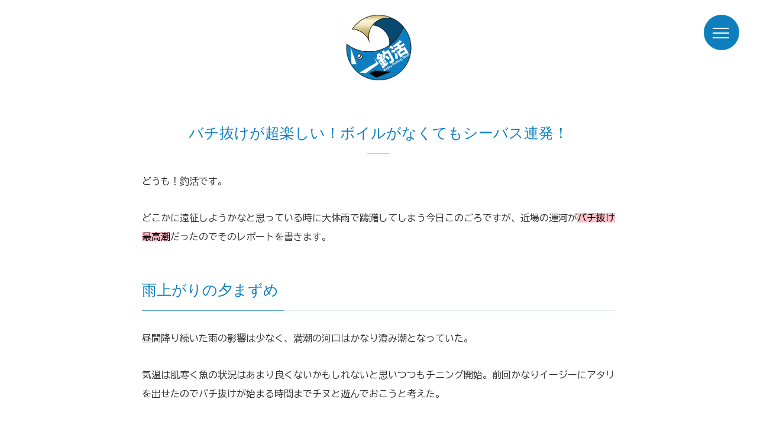

--- FILE ---
content_type: text/html; charset=UTF-8
request_url: https://tsurikatsu.com/9855/
body_size: 15082
content:
<!DOCTYPE html>
<html lang="ja">
<head>
<meta charset="utf-8">
<meta name="viewport" content="width=device-width,initial-scale=1.0,minimum-scale=1.0">
<meta http-equiv="X-UA-Compatible" content="IE=Edge,chrome=1">
<meta name="viewport" content="width=device-width,initial-scale=1.0">
<meta name="format-detection" content="telephone=no,email=no">
<title>バチ抜けが超楽しい！ボイルがなくてもシーバス連発！ - ルアーフィッシングの「釣活」ルアーフィッシングの「釣活」</title>
<link rel="preconnect" href="https://fonts.googleapis.com">
<link rel="preconnect" href="https://fonts.gstatic.com" crossorigin>
<link href="https://fonts.googleapis.com/css2?family=BIZ+UDGothic:wght@400;700&display=swap" rel="stylesheet"> 
<link rel="stylesheet" href="https://tsurikatsu.com/wp-content/themes/vst/assets/css/style.css">
<link rel="stylesheet" href="https://tsurikatsu.com/wp-content/themes/vst/style.css">
<script>
	(function (i, s, o, g, r, a, m) {
		i['GoogleAnalyticsObject'] = r;
		i[r] = i[r] || function () {
				(i[r].q = i[r].q || []).push(arguments)
			}, i[r].l = 1 * new Date();
		a = s.createElement(o),
			m = s.getElementsByTagName(o)[0];
		a.async = 1;
		a.src = g;
		m.parentNode.insertBefore(a, m)
	})(window, document, 'script', '//www.google-analytics.com/analytics.js', 'ga');

	ga('create', 'UA-43670762-1', 'auto');
	ga('send', 'pageview');

</script>
<meta name='robots' content='index, follow, max-image-preview:large, max-snippet:-1, max-video-preview:-1' />

	<!-- This site is optimized with the Yoast SEO plugin v26.6 - https://yoast.com/wordpress/plugins/seo/ -->
	<link rel="canonical" href="https://tsurikatsu.com/9855/" />
	<meta property="og:locale" content="ja_JP" />
	<meta property="og:type" content="article" />
	<meta property="og:title" content="バチ抜けが超楽しい！ボイルがなくてもシーバス連発！ - ルアーフィッシングの「釣活」" />
	<meta property="og:description" content="どうも！釣活です。 どこかに遠征しようかなと思っている時に大体雨で躊躇してしまう今日このごろですが、近場の運河がバチ抜け最高潮だったのでそのレポートを書きます。 雨上がりの夕まずめ 昼間降り続いた雨の影響は少なく、満潮の [&hellip;]" />
	<meta property="og:url" content="https://tsurikatsu.com/9855/" />
	<meta property="og:site_name" content="ルアーフィッシングの「釣活」" />
	<meta property="article:publisher" content="https://www.facebook.com/tsurikatsu/" />
	<meta property="article:published_time" content="2018-05-31T01:47:22+00:00" />
	<meta property="og:image" content="https://tsurikatsu.com/wp-content/uploads/IMG_9180.jpg" />
	<meta property="og:image:width" content="1080" />
	<meta property="og:image:height" content="1080" />
	<meta property="og:image:type" content="image/jpeg" />
	<meta name="author" content="釣活" />
	<meta name="twitter:card" content="summary_large_image" />
	<meta name="twitter:creator" content="@shakapan" />
	<meta name="twitter:site" content="@shakapan" />
	<meta name="twitter:label1" content="執筆者" />
	<meta name="twitter:data1" content="釣活" />
	<script type="application/ld+json" class="yoast-schema-graph">{"@context":"https://schema.org","@graph":[{"@type":"Article","@id":"https://tsurikatsu.com/9855/#article","isPartOf":{"@id":"https://tsurikatsu.com/9855/"},"author":{"name":"釣活","@id":"https://tsurikatsu.com/#/schema/person/edd54ea782e60cfbf0b0cf6b845c4fdf"},"headline":"バチ抜けが超楽しい！ボイルがなくてもシーバス連発！","datePublished":"2018-05-31T01:47:22+00:00","mainEntityOfPage":{"@id":"https://tsurikatsu.com/9855/"},"wordCount":4,"commentCount":0,"publisher":{"@id":"https://tsurikatsu.com/#organization"},"image":{"@id":"https://tsurikatsu.com/9855/#primaryimage"},"thumbnailUrl":"https://tsurikatsu.com/wp-content/uploads/IMG_9180.jpg","articleSection":["シーバス","釣行記"],"inLanguage":"ja","potentialAction":[{"@type":"CommentAction","name":"Comment","target":["https://tsurikatsu.com/9855/#respond"]}]},{"@type":"WebPage","@id":"https://tsurikatsu.com/9855/","url":"https://tsurikatsu.com/9855/","name":"バチ抜けが超楽しい！ボイルがなくてもシーバス連発！ - ルアーフィッシングの「釣活」","isPartOf":{"@id":"https://tsurikatsu.com/#website"},"primaryImageOfPage":{"@id":"https://tsurikatsu.com/9855/#primaryimage"},"image":{"@id":"https://tsurikatsu.com/9855/#primaryimage"},"thumbnailUrl":"https://tsurikatsu.com/wp-content/uploads/IMG_9180.jpg","datePublished":"2018-05-31T01:47:22+00:00","breadcrumb":{"@id":"https://tsurikatsu.com/9855/#breadcrumb"},"inLanguage":"ja","potentialAction":[{"@type":"ReadAction","target":["https://tsurikatsu.com/9855/"]}]},{"@type":"ImageObject","inLanguage":"ja","@id":"https://tsurikatsu.com/9855/#primaryimage","url":"https://tsurikatsu.com/wp-content/uploads/IMG_9180.jpg","contentUrl":"https://tsurikatsu.com/wp-content/uploads/IMG_9180.jpg","width":1080,"height":1080},{"@type":"BreadcrumbList","@id":"https://tsurikatsu.com/9855/#breadcrumb","itemListElement":[{"@type":"ListItem","position":1,"name":"ホーム","item":"https://tsurikatsu.com/"},{"@type":"ListItem","position":2,"name":"バチ抜けが超楽しい！ボイルがなくてもシーバス連発！"}]},{"@type":"WebSite","@id":"https://tsurikatsu.com/#website","url":"https://tsurikatsu.com/","name":"ルアーフィッシングの「釣活」","description":"元釣具屋店員である管理人があらゆる魚をターゲットとするルアーフィッシング総合サイトです。","publisher":{"@id":"https://tsurikatsu.com/#organization"},"potentialAction":[{"@type":"SearchAction","target":{"@type":"EntryPoint","urlTemplate":"https://tsurikatsu.com/?s={search_term_string}"},"query-input":{"@type":"PropertyValueSpecification","valueRequired":true,"valueName":"search_term_string"}}],"inLanguage":"ja"},{"@type":"Organization","@id":"https://tsurikatsu.com/#organization","name":"ルアーフィッシングの「釣活」","url":"https://tsurikatsu.com/","logo":{"@type":"ImageObject","inLanguage":"ja","@id":"https://tsurikatsu.com/#/schema/logo/image/","url":"https://tsurikatsu.com/wp-content/uploads/header_logo_01.png","contentUrl":"https://tsurikatsu.com/wp-content/uploads/header_logo_01.png","width":293,"height":295,"caption":"ルアーフィッシングの「釣活」"},"image":{"@id":"https://tsurikatsu.com/#/schema/logo/image/"},"sameAs":["https://www.facebook.com/tsurikatsu/","https://x.com/shakapan"]},{"@type":"Person","@id":"https://tsurikatsu.com/#/schema/person/edd54ea782e60cfbf0b0cf6b845c4fdf","name":"釣活","image":{"@type":"ImageObject","inLanguage":"ja","@id":"https://tsurikatsu.com/#/schema/person/image/","url":"https://secure.gravatar.com/avatar/46028b3ebdd87de3ff14b1cc9c0b412f978ca64620bce9be7a2fe211ab36d428?s=96&d=mm&r=g","contentUrl":"https://secure.gravatar.com/avatar/46028b3ebdd87de3ff14b1cc9c0b412f978ca64620bce9be7a2fe211ab36d428?s=96&d=mm&r=g","caption":"釣活"},"sameAs":["https://24creation.com/"],"url":"https://tsurikatsu.com/author/jackson555/"}]}</script>
	<!-- / Yoast SEO plugin. -->


<link rel="alternate" title="oEmbed (JSON)" type="application/json+oembed" href="https://tsurikatsu.com/wp-json/oembed/1.0/embed?url=https%3A%2F%2Ftsurikatsu.com%2F9855%2F" />
<link rel="alternate" title="oEmbed (XML)" type="text/xml+oembed" href="https://tsurikatsu.com/wp-json/oembed/1.0/embed?url=https%3A%2F%2Ftsurikatsu.com%2F9855%2F&#038;format=xml" />
<style id='wp-img-auto-sizes-contain-inline-css' type='text/css'>
img:is([sizes=auto i],[sizes^="auto," i]){contain-intrinsic-size:3000px 1500px}
/*# sourceURL=wp-img-auto-sizes-contain-inline-css */
</style>
<style id='wp-emoji-styles-inline-css' type='text/css'>

	img.wp-smiley, img.emoji {
		display: inline !important;
		border: none !important;
		box-shadow: none !important;
		height: 1em !important;
		width: 1em !important;
		margin: 0 0.07em !important;
		vertical-align: -0.1em !important;
		background: none !important;
		padding: 0 !important;
	}
/*# sourceURL=wp-emoji-styles-inline-css */
</style>
<style id='wp-block-library-inline-css' type='text/css'>
:root{--wp-block-synced-color:#7a00df;--wp-block-synced-color--rgb:122,0,223;--wp-bound-block-color:var(--wp-block-synced-color);--wp-editor-canvas-background:#ddd;--wp-admin-theme-color:#007cba;--wp-admin-theme-color--rgb:0,124,186;--wp-admin-theme-color-darker-10:#006ba1;--wp-admin-theme-color-darker-10--rgb:0,107,160.5;--wp-admin-theme-color-darker-20:#005a87;--wp-admin-theme-color-darker-20--rgb:0,90,135;--wp-admin-border-width-focus:2px}@media (min-resolution:192dpi){:root{--wp-admin-border-width-focus:1.5px}}.wp-element-button{cursor:pointer}:root .has-very-light-gray-background-color{background-color:#eee}:root .has-very-dark-gray-background-color{background-color:#313131}:root .has-very-light-gray-color{color:#eee}:root .has-very-dark-gray-color{color:#313131}:root .has-vivid-green-cyan-to-vivid-cyan-blue-gradient-background{background:linear-gradient(135deg,#00d084,#0693e3)}:root .has-purple-crush-gradient-background{background:linear-gradient(135deg,#34e2e4,#4721fb 50%,#ab1dfe)}:root .has-hazy-dawn-gradient-background{background:linear-gradient(135deg,#faaca8,#dad0ec)}:root .has-subdued-olive-gradient-background{background:linear-gradient(135deg,#fafae1,#67a671)}:root .has-atomic-cream-gradient-background{background:linear-gradient(135deg,#fdd79a,#004a59)}:root .has-nightshade-gradient-background{background:linear-gradient(135deg,#330968,#31cdcf)}:root .has-midnight-gradient-background{background:linear-gradient(135deg,#020381,#2874fc)}:root{--wp--preset--font-size--normal:16px;--wp--preset--font-size--huge:42px}.has-regular-font-size{font-size:1em}.has-larger-font-size{font-size:2.625em}.has-normal-font-size{font-size:var(--wp--preset--font-size--normal)}.has-huge-font-size{font-size:var(--wp--preset--font-size--huge)}.has-text-align-center{text-align:center}.has-text-align-left{text-align:left}.has-text-align-right{text-align:right}.has-fit-text{white-space:nowrap!important}#end-resizable-editor-section{display:none}.aligncenter{clear:both}.items-justified-left{justify-content:flex-start}.items-justified-center{justify-content:center}.items-justified-right{justify-content:flex-end}.items-justified-space-between{justify-content:space-between}.screen-reader-text{border:0;clip-path:inset(50%);height:1px;margin:-1px;overflow:hidden;padding:0;position:absolute;width:1px;word-wrap:normal!important}.screen-reader-text:focus{background-color:#ddd;clip-path:none;color:#444;display:block;font-size:1em;height:auto;left:5px;line-height:normal;padding:15px 23px 14px;text-decoration:none;top:5px;width:auto;z-index:100000}html :where(.has-border-color){border-style:solid}html :where([style*=border-top-color]){border-top-style:solid}html :where([style*=border-right-color]){border-right-style:solid}html :where([style*=border-bottom-color]){border-bottom-style:solid}html :where([style*=border-left-color]){border-left-style:solid}html :where([style*=border-width]){border-style:solid}html :where([style*=border-top-width]){border-top-style:solid}html :where([style*=border-right-width]){border-right-style:solid}html :where([style*=border-bottom-width]){border-bottom-style:solid}html :where([style*=border-left-width]){border-left-style:solid}html :where(img[class*=wp-image-]){height:auto;max-width:100%}:where(figure){margin:0 0 1em}html :where(.is-position-sticky){--wp-admin--admin-bar--position-offset:var(--wp-admin--admin-bar--height,0px)}@media screen and (max-width:600px){html :where(.is-position-sticky){--wp-admin--admin-bar--position-offset:0px}}

/*# sourceURL=wp-block-library-inline-css */
</style><style id='global-styles-inline-css' type='text/css'>
:root{--wp--preset--aspect-ratio--square: 1;--wp--preset--aspect-ratio--4-3: 4/3;--wp--preset--aspect-ratio--3-4: 3/4;--wp--preset--aspect-ratio--3-2: 3/2;--wp--preset--aspect-ratio--2-3: 2/3;--wp--preset--aspect-ratio--16-9: 16/9;--wp--preset--aspect-ratio--9-16: 9/16;--wp--preset--color--black: #000000;--wp--preset--color--cyan-bluish-gray: #abb8c3;--wp--preset--color--white: #ffffff;--wp--preset--color--pale-pink: #f78da7;--wp--preset--color--vivid-red: #cf2e2e;--wp--preset--color--luminous-vivid-orange: #ff6900;--wp--preset--color--luminous-vivid-amber: #fcb900;--wp--preset--color--light-green-cyan: #7bdcb5;--wp--preset--color--vivid-green-cyan: #00d084;--wp--preset--color--pale-cyan-blue: #8ed1fc;--wp--preset--color--vivid-cyan-blue: #0693e3;--wp--preset--color--vivid-purple: #9b51e0;--wp--preset--gradient--vivid-cyan-blue-to-vivid-purple: linear-gradient(135deg,rgb(6,147,227) 0%,rgb(155,81,224) 100%);--wp--preset--gradient--light-green-cyan-to-vivid-green-cyan: linear-gradient(135deg,rgb(122,220,180) 0%,rgb(0,208,130) 100%);--wp--preset--gradient--luminous-vivid-amber-to-luminous-vivid-orange: linear-gradient(135deg,rgb(252,185,0) 0%,rgb(255,105,0) 100%);--wp--preset--gradient--luminous-vivid-orange-to-vivid-red: linear-gradient(135deg,rgb(255,105,0) 0%,rgb(207,46,46) 100%);--wp--preset--gradient--very-light-gray-to-cyan-bluish-gray: linear-gradient(135deg,rgb(238,238,238) 0%,rgb(169,184,195) 100%);--wp--preset--gradient--cool-to-warm-spectrum: linear-gradient(135deg,rgb(74,234,220) 0%,rgb(151,120,209) 20%,rgb(207,42,186) 40%,rgb(238,44,130) 60%,rgb(251,105,98) 80%,rgb(254,248,76) 100%);--wp--preset--gradient--blush-light-purple: linear-gradient(135deg,rgb(255,206,236) 0%,rgb(152,150,240) 100%);--wp--preset--gradient--blush-bordeaux: linear-gradient(135deg,rgb(254,205,165) 0%,rgb(254,45,45) 50%,rgb(107,0,62) 100%);--wp--preset--gradient--luminous-dusk: linear-gradient(135deg,rgb(255,203,112) 0%,rgb(199,81,192) 50%,rgb(65,88,208) 100%);--wp--preset--gradient--pale-ocean: linear-gradient(135deg,rgb(255,245,203) 0%,rgb(182,227,212) 50%,rgb(51,167,181) 100%);--wp--preset--gradient--electric-grass: linear-gradient(135deg,rgb(202,248,128) 0%,rgb(113,206,126) 100%);--wp--preset--gradient--midnight: linear-gradient(135deg,rgb(2,3,129) 0%,rgb(40,116,252) 100%);--wp--preset--font-size--small: 13px;--wp--preset--font-size--medium: 20px;--wp--preset--font-size--large: 36px;--wp--preset--font-size--x-large: 42px;--wp--preset--spacing--20: 0.44rem;--wp--preset--spacing--30: 0.67rem;--wp--preset--spacing--40: 1rem;--wp--preset--spacing--50: 1.5rem;--wp--preset--spacing--60: 2.25rem;--wp--preset--spacing--70: 3.38rem;--wp--preset--spacing--80: 5.06rem;--wp--preset--shadow--natural: 6px 6px 9px rgba(0, 0, 0, 0.2);--wp--preset--shadow--deep: 12px 12px 50px rgba(0, 0, 0, 0.4);--wp--preset--shadow--sharp: 6px 6px 0px rgba(0, 0, 0, 0.2);--wp--preset--shadow--outlined: 6px 6px 0px -3px rgb(255, 255, 255), 6px 6px rgb(0, 0, 0);--wp--preset--shadow--crisp: 6px 6px 0px rgb(0, 0, 0);}:where(.is-layout-flex){gap: 0.5em;}:where(.is-layout-grid){gap: 0.5em;}body .is-layout-flex{display: flex;}.is-layout-flex{flex-wrap: wrap;align-items: center;}.is-layout-flex > :is(*, div){margin: 0;}body .is-layout-grid{display: grid;}.is-layout-grid > :is(*, div){margin: 0;}:where(.wp-block-columns.is-layout-flex){gap: 2em;}:where(.wp-block-columns.is-layout-grid){gap: 2em;}:where(.wp-block-post-template.is-layout-flex){gap: 1.25em;}:where(.wp-block-post-template.is-layout-grid){gap: 1.25em;}.has-black-color{color: var(--wp--preset--color--black) !important;}.has-cyan-bluish-gray-color{color: var(--wp--preset--color--cyan-bluish-gray) !important;}.has-white-color{color: var(--wp--preset--color--white) !important;}.has-pale-pink-color{color: var(--wp--preset--color--pale-pink) !important;}.has-vivid-red-color{color: var(--wp--preset--color--vivid-red) !important;}.has-luminous-vivid-orange-color{color: var(--wp--preset--color--luminous-vivid-orange) !important;}.has-luminous-vivid-amber-color{color: var(--wp--preset--color--luminous-vivid-amber) !important;}.has-light-green-cyan-color{color: var(--wp--preset--color--light-green-cyan) !important;}.has-vivid-green-cyan-color{color: var(--wp--preset--color--vivid-green-cyan) !important;}.has-pale-cyan-blue-color{color: var(--wp--preset--color--pale-cyan-blue) !important;}.has-vivid-cyan-blue-color{color: var(--wp--preset--color--vivid-cyan-blue) !important;}.has-vivid-purple-color{color: var(--wp--preset--color--vivid-purple) !important;}.has-black-background-color{background-color: var(--wp--preset--color--black) !important;}.has-cyan-bluish-gray-background-color{background-color: var(--wp--preset--color--cyan-bluish-gray) !important;}.has-white-background-color{background-color: var(--wp--preset--color--white) !important;}.has-pale-pink-background-color{background-color: var(--wp--preset--color--pale-pink) !important;}.has-vivid-red-background-color{background-color: var(--wp--preset--color--vivid-red) !important;}.has-luminous-vivid-orange-background-color{background-color: var(--wp--preset--color--luminous-vivid-orange) !important;}.has-luminous-vivid-amber-background-color{background-color: var(--wp--preset--color--luminous-vivid-amber) !important;}.has-light-green-cyan-background-color{background-color: var(--wp--preset--color--light-green-cyan) !important;}.has-vivid-green-cyan-background-color{background-color: var(--wp--preset--color--vivid-green-cyan) !important;}.has-pale-cyan-blue-background-color{background-color: var(--wp--preset--color--pale-cyan-blue) !important;}.has-vivid-cyan-blue-background-color{background-color: var(--wp--preset--color--vivid-cyan-blue) !important;}.has-vivid-purple-background-color{background-color: var(--wp--preset--color--vivid-purple) !important;}.has-black-border-color{border-color: var(--wp--preset--color--black) !important;}.has-cyan-bluish-gray-border-color{border-color: var(--wp--preset--color--cyan-bluish-gray) !important;}.has-white-border-color{border-color: var(--wp--preset--color--white) !important;}.has-pale-pink-border-color{border-color: var(--wp--preset--color--pale-pink) !important;}.has-vivid-red-border-color{border-color: var(--wp--preset--color--vivid-red) !important;}.has-luminous-vivid-orange-border-color{border-color: var(--wp--preset--color--luminous-vivid-orange) !important;}.has-luminous-vivid-amber-border-color{border-color: var(--wp--preset--color--luminous-vivid-amber) !important;}.has-light-green-cyan-border-color{border-color: var(--wp--preset--color--light-green-cyan) !important;}.has-vivid-green-cyan-border-color{border-color: var(--wp--preset--color--vivid-green-cyan) !important;}.has-pale-cyan-blue-border-color{border-color: var(--wp--preset--color--pale-cyan-blue) !important;}.has-vivid-cyan-blue-border-color{border-color: var(--wp--preset--color--vivid-cyan-blue) !important;}.has-vivid-purple-border-color{border-color: var(--wp--preset--color--vivid-purple) !important;}.has-vivid-cyan-blue-to-vivid-purple-gradient-background{background: var(--wp--preset--gradient--vivid-cyan-blue-to-vivid-purple) !important;}.has-light-green-cyan-to-vivid-green-cyan-gradient-background{background: var(--wp--preset--gradient--light-green-cyan-to-vivid-green-cyan) !important;}.has-luminous-vivid-amber-to-luminous-vivid-orange-gradient-background{background: var(--wp--preset--gradient--luminous-vivid-amber-to-luminous-vivid-orange) !important;}.has-luminous-vivid-orange-to-vivid-red-gradient-background{background: var(--wp--preset--gradient--luminous-vivid-orange-to-vivid-red) !important;}.has-very-light-gray-to-cyan-bluish-gray-gradient-background{background: var(--wp--preset--gradient--very-light-gray-to-cyan-bluish-gray) !important;}.has-cool-to-warm-spectrum-gradient-background{background: var(--wp--preset--gradient--cool-to-warm-spectrum) !important;}.has-blush-light-purple-gradient-background{background: var(--wp--preset--gradient--blush-light-purple) !important;}.has-blush-bordeaux-gradient-background{background: var(--wp--preset--gradient--blush-bordeaux) !important;}.has-luminous-dusk-gradient-background{background: var(--wp--preset--gradient--luminous-dusk) !important;}.has-pale-ocean-gradient-background{background: var(--wp--preset--gradient--pale-ocean) !important;}.has-electric-grass-gradient-background{background: var(--wp--preset--gradient--electric-grass) !important;}.has-midnight-gradient-background{background: var(--wp--preset--gradient--midnight) !important;}.has-small-font-size{font-size: var(--wp--preset--font-size--small) !important;}.has-medium-font-size{font-size: var(--wp--preset--font-size--medium) !important;}.has-large-font-size{font-size: var(--wp--preset--font-size--large) !important;}.has-x-large-font-size{font-size: var(--wp--preset--font-size--x-large) !important;}
/*# sourceURL=global-styles-inline-css */
</style>

<style id='classic-theme-styles-inline-css' type='text/css'>
/*! This file is auto-generated */
.wp-block-button__link{color:#fff;background-color:#32373c;border-radius:9999px;box-shadow:none;text-decoration:none;padding:calc(.667em + 2px) calc(1.333em + 2px);font-size:1.125em}.wp-block-file__button{background:#32373c;color:#fff;text-decoration:none}
/*# sourceURL=/wp-includes/css/classic-themes.min.css */
</style>
<link rel='stylesheet' id='pz-linkcard-css-css' href='//tsurikatsu.com/wp-content/uploads/pz-linkcard/style/style.min.css?ver=2.5.8.3' type='text/css' media='all' />
<link rel='stylesheet' id='toc-screen-css' href='https://tsurikatsu.com/wp-content/plugins/table-of-contents-plus/screen.min.css?ver=2411.1' type='text/css' media='all' />
<script type="text/javascript" src="https://tsurikatsu.com/wp-includes/js/jquery/jquery.min.js?ver=3.7.1" id="jquery-core-js"></script>
<script type="text/javascript" src="https://tsurikatsu.com/wp-includes/js/jquery/jquery-migrate.min.js?ver=3.4.1" id="jquery-migrate-js"></script>
<link rel="https://api.w.org/" href="https://tsurikatsu.com/wp-json/" /><link rel="alternate" title="JSON" type="application/json" href="https://tsurikatsu.com/wp-json/wp/v2/posts/9855" /><link rel='shortlink' href='https://tsurikatsu.com/?p=9855' />
</head>

<body id="wrap" class="wp-singular post-template-default single single-post postid-9855 single-format-standard wp-theme-vst">

  <header>
    <div class="header_inner">
    <div class="logo_wrap">
      <a href="https://tsurikatsu.com">
        <img src="https://tsurikatsu.com/wp-content/themes/vst/assets/img/header_logo_01.png" alt="" class="header_log">
      </a>
    </div>
    <nav>
      <i class="close_btn"></i>
      <ul>
<li class="page_item page-item-115 current_page_item"><a href="https://tsurikatsu.com" aria-current="page">トップページ</a></li>
        <li><a href="https://tsurikatsu.com/category/item/">アイテム</a></li><li><a href="https://tsurikatsu.com/category/outdoor/">アウトドア</a></li><li><a href="https://tsurikatsu.com/category/ajing/">アジング</a></li><li><a href="https://tsurikatsu.com/category/event/">イベント</a></li><li><a href="https://tsurikatsu.com/category/impression/">インプレッション</a></li><li><a href="https://tsurikatsu.com/category/eging/">エギング</a></li><li><a href="https://tsurikatsu.com/category/esa_blog/">エサ釣り</a></li><li><a href="https://tsurikatsu.com/category/offshore/">オフショア</a></li><li><a href="https://tsurikatsu.com/category/seabass/">シーバス</a></li><li><a href="https://tsurikatsu.com/category/shoajigi/">ショアジギ</a></li><li><a href="https://tsurikatsu.com/category/shopping/">ショッピング</a></li><li><a href="https://tsurikatsu.com/category/octopus/">タコ</a></li><li><a href="https://tsurikatsu.com/category/tachiuo/">タチウオ</a></li><li><a href="https://tsurikatsu.com/category/kurodai/">チニング</a></li><li><a href="https://tsurikatsu.com/category/namazu/">ナマズ</a></li><li><a href="https://tsurikatsu.com/category/hazekura/">ハゼクラ</a></li><li><a href="https://tsurikatsu.com/category/fish/">フィッシング</a></li><li><a href="https://tsurikatsu.com/category/bass/">ブラックバス</a></li><li><a href="https://tsurikatsu.com/category/media/">メディア</a></li><li><a href="https://tsurikatsu.com/category/mebaring/">メバリング</a></li><li><a href="https://tsurikatsu.com/category/enjoy-life/">ライフ</a></li><li><a href="https://tsurikatsu.com/category/lure/">ルアー</a></li><li><a href="https://tsurikatsu.com/category/media/movie/">動画紹介</a></li><li><a href="https://tsurikatsu.com/category/place/">場所</a></li><li><a href="https://tsurikatsu.com/category/need/">必要知識</a></li><li><a href="https://tsurikatsu.com/category/travel/">旅行</a></li><li><a href="https://tsurikatsu.com/category/other/">未分類</a></li><li><a href="https://tsurikatsu.com/category/trout/">管理釣りトラウト</a></li><li><a href="https://tsurikatsu.com/category/method/">釣り方紹介</a></li><li><a href="https://tsurikatsu.com/category/goods/">釣具</a></li><li><a href="https://tsurikatsu.com/category/diary/">釣行記</a></li><li><a href="https://tsurikatsu.com/category/joke/">面白ネタ</a></li>      </ul>
      <form action="/" id="search_form" autocomplete="off">
        <input id="sbox2" type="search" name="s">
        <button type="submit" id="sbtn2"><img src="https://tsurikatsu.com/wp-content/themes/vst/assets/img/icon_search.png" alt="検索"></button>
      </form>
      <div class="flexblock">
        <div class="menu_link">
          <a href="https://twitter.com/shakapan" target="_blank"><img src="https://tsurikatsu.com/wp-content/themes/vst/assets/img/icon_tw.png" alt="twitter"><br>
          Twitter</a>
        </div>
        <div class="menu_link">
          <a href="https://ssl.form-mailer.jp/fms/2cbce790365268" target="_blank"><img src="https://tsurikatsu.com/wp-content/themes/vst/assets/img/icon_mail.svg" alt="お問い合わせ" class="contact"><br>
          お問い合わせ</a>
        </div>
      </div>
    </nav>
    </div>
  </header>

  <nav id="sm_menu">
    <a href="javascript:void(0);">
      <i class="menu_btn"></i>
    </a>
  </nav>
  <div class="wrapper">

  <div class="sec-column">
    <div class="inner">

      <div class="main-content">
        <main class="entry">
          <h1 class="heading">
            バチ抜けが超楽しい！ボイルがなくてもシーバス連発！          </h1>


                              <p>どうも！釣活です。</p>
<p>どこかに遠征しようかなと思っている時に大体雨で躊躇してしまう今日このごろですが、近場の運河が<span class="rmarker">バチ抜け最高潮</span>だったのでそのレポートを書きます。</p>
<h2>雨上がりの夕まずめ</h2>
<p>昼間降り続いた雨の影響は少なく、満潮の河口はかなり澄み潮となっていた。</p>
<p>気温は肌寒く魚の状況はあまり良くないかもしれないと思いつつもチニング開始。前回かなりイージーにアタリを出せたのでバチ抜けが始まる時間までチヌと遊んでおこうと考えた。</p>
<p>いつもチヌが溜まっているゾーンはノーバイトでどうしたもんかという状況。代わりに<span class="ymarker">水面を覆うのはボラの大群</span>。どれも巨大なボラだった。</p>
<p>場所をこまめに変えて探り続けるとやっとヒット。<br />
<img fetchpriority="high" decoding="async" src="https://tsurikatsu.com/wp-content/uploads/IMG_8854-225x300.jpg" alt="チヌ画像" width="225" height="300" class="aligncenter size-medium wp-image-9857" srcset="https://tsurikatsu.com/wp-content/uploads/IMG_8854-225x300.jpg 225w, https://tsurikatsu.com/wp-content/uploads/IMG_8854-768x1024.jpg 768w, https://tsurikatsu.com/wp-content/uploads/IMG_8854-610x813.jpg 610w, https://tsurikatsu.com/wp-content/uploads/IMG_8854-980x1307.jpg 980w" sizes="(max-width: 225px) 100vw, 225px" /><br />
小さめだが坊主を回避できて一安心。</p>
<p>その後も少し、チニングをしてみたがバイトはなく、段々と暗くなってシーバスっぽいボイルが出始めたのでバチ抜けパターンを試すことにした。</p>
<h2>バチパターンでバイト連発！</h2>
<p>今回は今年<strong>一番イージーなバチパターンの日</strong>だったんじゃないかと思うほどいい日だった。<br />
<img decoding="async" src="https://tsurikatsu.com/wp-content/uploads/IMG_5148-300x214.jpg" alt="バチイメージ" width="300" height="214" class="aligncenter size-medium wp-image-9858" srcset="https://tsurikatsu.com/wp-content/uploads/IMG_5148-300x214.jpg 300w, https://tsurikatsu.com/wp-content/uploads/IMG_5148-768x547.jpg 768w, https://tsurikatsu.com/wp-content/uploads/IMG_5148-610x435.jpg 610w, https://tsurikatsu.com/wp-content/uploads/IMG_5148-980x698.jpg 980w, https://tsurikatsu.com/wp-content/uploads/IMG_5148.jpg 1363w" sizes="(max-width: 300px) 100vw, 300px" /><br />
抜けているバチは10センチ前後のちょうどバチルアーに近いサイズでシーバスの数もかなり多くストックされていてボイルは少なくても投げれば当たるという状況。</p>
<p>一発目はスウィッシャーでスローに引いてきてボイルを通したら<span class="ymarker">一発でヒット！</span>結構いい引きだったのだがあともう少しというところでバラし。フッキングは良かったのでかかり方が悪かったと言うしか無い。</p>
<p>2匹目はそれからすぐでこれはボラだった。引きは特に無く足元まで寄ってきたら急にローリングダンスを踊りだし、ギュルギュルに回りまくる…<span class="oomozi">何このファイト？</span>俺はボラを釣っているのか穴子を釣っているのか理解できないぐらい変な魚を釣ってしまった感があったのだが変なダンスを踊ってるうちに針がうまく外れてくれて<strong>オートリリース</strong>。</p>
<p>気を取り直し、ルアーをマニックの75に変更してボイルを狙うとゴンゴン！といい感じのアタリ。ボラはヌーって感じの掛かっちゃったよって感じのバイトなので<strong>シーバスとは明確に違う</strong>。</p>
<p>これは完全にシーバスって感じのバイトでファイトも飛び跳ねる楽しいファイトだったもののまた足元でバラし。30センチちょいのチビシーバスだったのでまあいいかなって感じではあったがなかなか最初のシーバスをゲットできない。</p>
<p>この後もこの場所でシーバスっぽい魚をマニックでバラし、気分を変えるために場所チェンジ。</p>
<h2>船周りではボイルなしもバイト連発</h2>
<p>船の止まっているところへ歩いていき、釣り開始。前回この付近でシーバスを連発したので選んだのだがこの日はボイルが全く無かった。いるのかどうかもわからないまま適当にルアーを投げて巻いてくると<span class="rmarker">足元で食ってくるのが丸見えのバイト！</span></p>
<p>即合わせしてほとんどファイトのないままぶっこ抜きだったのがチビシーバス。<br />
<img decoding="async" src="https://tsurikatsu.com/wp-content/uploads/IMG_5029-610x458.jpg" alt="チビシーバス" width="610" height="458" class="aligncenter size-large wp-image-9859" srcset="https://tsurikatsu.com/wp-content/uploads/IMG_5029-610x458.jpg 610w, https://tsurikatsu.com/wp-content/uploads/IMG_5029-300x225.jpg 300w, https://tsurikatsu.com/wp-content/uploads/IMG_5029-768x576.jpg 768w, https://tsurikatsu.com/wp-content/uploads/IMG_5029-980x735.jpg 980w" sizes="(max-width: 610px) 100vw, 610px" /><br />
40センチ行かないサイズだがやっと釣れて結構嬉しい一匹だった。</p>
<p>この後、同じ場所では何も来ないのでテクトロして護岸沿いを歩いて探ることにした。</p>
<p>数メートル歩いたところでゴン！とバイト。バイトの瞬間が丸見えだったがそこそこいいサイズだったように見えた。</p>
<p>これはボイル全然ないけど相当な数この周辺にいるなと思える。</p>
<p>水面を見るとたまにバチが流れていく。そしてそれを追いかけて<span class="rmarker">アカエイが表層を泳ぎまくる</span>・・・あれに引っ掛けたら大変だなと思いつつテクトロ。</p>
<p><strong>すぐにヒット！</strong></p>
<p>これもチビサイズですぐに抜き上げゲット。この時期は本当にサイズが選べない…。<br />
<img loading="lazy" decoding="async" src="https://tsurikatsu.com/wp-content/uploads/IMG_6173-1-610x458.jpg" alt="チビシーバス" width="610" height="458" class="aligncenter size-large wp-image-9860" srcset="https://tsurikatsu.com/wp-content/uploads/IMG_6173-1-610x458.jpg 610w, https://tsurikatsu.com/wp-content/uploads/IMG_6173-1-300x225.jpg 300w, https://tsurikatsu.com/wp-content/uploads/IMG_6173-1-768x576.jpg 768w, https://tsurikatsu.com/wp-content/uploads/IMG_6173-1-980x735.jpg 980w" sizes="auto, (max-width: 610px) 100vw, 610px" /><br />
すぐにリリースして沖にいるかな？とルアーを適当に投げて引いてくると近いところで<span class="ymarker">完全に食ってくるのが見えた！</span>まぁまぁでかいシーバスだったがフッキングしきらずに消えていった…なんででかいのに乗らんのや…。</p>
<p>悔しくてその場所を攻め続けるも他には何も食ってこず。</p>
<p>しょうがないのでまた護岸を今度は投げて攻める。ベイトフィネスを使うと細かいポイントにキャストがしやすくてとてもいい。</p>
<p>ゆっくり護岸を泳がせていたら<span class="rmarker">また食ってくるのが見えた</span>。でかいやつや。これが今度は<strong>ちゃんと乗ってファイト</strong>！</p>
<p>結構足元で食ってきたのだが強引に行くとバレそうな気がしたので取りあえずクラッチを切ってラインを出して距離を取りつつエラ洗いを極力させないファイトでシーバスの体力を奪っておく。何回回せば弱るかあまり良くわからないけど何回か回してだんだん無抵抗になってきたところでキャッチ。<br />
<img loading="lazy" decoding="async" src="https://tsurikatsu.com/wp-content/uploads/IMG_9543-610x458.jpg" alt="ナイスシーバス" width="610" height="458" class="aligncenter size-large wp-image-9861" srcset="https://tsurikatsu.com/wp-content/uploads/IMG_9543-610x458.jpg 610w, https://tsurikatsu.com/wp-content/uploads/IMG_9543-300x225.jpg 300w, https://tsurikatsu.com/wp-content/uploads/IMG_9543-768x576.jpg 768w, https://tsurikatsu.com/wp-content/uploads/IMG_9543-980x735.jpg 980w" sizes="auto, (max-width: 610px) 100vw, 610px" /><br />
メジャーで測ると59センチと60センチまでは行かなかったがそれでもこのサイズなら十分満足サイズである。</p>
<p>ただまぁさっき食ってきた魚は<strong>明らかにこれよりも大きなサイズ</strong>だっただけにかなり悔しさは残る…。</p>
<p>弱らせすぎたかなと思ったけどリリースすると元気に泳いでいったので安心して次の魚を狙う。</p>
<p>また護岸ギリギリにキャストして表層を泳がせていたらゴン！と食ってくるのが見えた。ドラグが鳴りサイズがいいのがわかる。ドラグ鳴らしっぱなしで突っ込んで行ってバラシ…。これはどうしようもないバラし方と言うしか無い…為す術なし。</p>
<p>気を取り直して同じ場所を攻めると今度は20センチぐらいのチビシーバスがアタックしてくるｗアタックはかっこいいけど乗らない。乗ってもしょうがないけど。</p>
<p>これを最後にこの護岸の魚はいなくなったようでしばらくやっても反応がないため移動。</p>
<p>最初にやっていたポイントに戻ってでかいボイルがある場所へルアーを投げると<span class="oomozi">ヌーーーーー</span>ってのが来た。そうや、<span class="oomozi">ボラや</span>。</p>
<p>ルアーに掛かってることに気づいてないんじゃないか？と思うぐらいゴミみたいに何も抵抗せずに寄ってくるがタモ入れしようとライトで照らすと急に元気になってアホみたいに強烈な引きで暴れまくる。明らかにさっきのナイスシーバスよりも強烈な引きを繰り返し抵抗し続けるがタイミングを見計らって上手いことネットインさせることに成功。<br />
<img loading="lazy" decoding="async" src="https://tsurikatsu.com/wp-content/uploads/IMG_9180-610x610.jpg" alt="ボラ画像" width="610" height="610" class="aligncenter size-large wp-image-9856" srcset="https://tsurikatsu.com/wp-content/uploads/IMG_9180-610x610.jpg 610w, https://tsurikatsu.com/wp-content/uploads/IMG_9180-150x150.jpg 150w, https://tsurikatsu.com/wp-content/uploads/IMG_9180-300x300.jpg 300w, https://tsurikatsu.com/wp-content/uploads/IMG_9180-768x768.jpg 768w, https://tsurikatsu.com/wp-content/uploads/IMG_9180-980x980.jpg 980w, https://tsurikatsu.com/wp-content/uploads/IMG_9180-100x100.jpg 100w, https://tsurikatsu.com/wp-content/uploads/IMG_9180.jpg 1080w" sizes="auto, (max-width: 610px) 100vw, 610px" /><br />
こいつがシーバスだったら嬉しかったんだけどなと思いつつフックを外し、リリース。</p>
<p><strong>ネットが急激に臭くなって</strong>テンションが一気に下がったのでこれにて終了。</p>
<p>なんやかんやで十分に楽しめたバチ抜け釣行となった。多分今週末ぐらいまではこのバチ抜けが楽しめそうなので通って釣り残した魚を全部釣っておこうと思うｗ</p>
<dl class="choko-info">
<dt>ロッド</dt>
<dd><a href="https://amzn.to/2FF0BA1" rel="noopener" target="_blank">シマノ・ポイズンアドレナBFS</a></dd>
<dt>リール</dt>
<dd><a href="https://amzn.to/2w9Enqu" rel="noopener" target="_blank">シマノ・コンクエストBFS</a></dd>
<dt>ライン</dt>
<dd><a href="https://amzn.to/2HNAZTu" rel="noopener" target="_blank">FCスナイパー７LB</a></dd>
<dt>ルアー</dt>
<dd><a href="https://amzn.to/2sl6vlU" rel="noopener" target="_blank">ジャクソン・にょろにょろ８．５</a></dd>
<dt>天気</dt>
<dd>曇り</dd>
<dt>潮</dt>
<dd>大潮（澄み）</dd>
<dt>風</dt>
<dd>北の風（微風）</dd>
</dl>

                                    <time class="top-time">2018.05.31</time>
        </main>

        <div class="center mb50">
          <a class="btn-more" href="https://tsurikatsu.com">トップページへ</a>
        </div>

        <h4 class="center sns-ttl">＼SNSシェアボタン／</h4>
        <div class="sns mb20">
          <div class="row center">
            <div class="col-3-sm">
             <a href="https://b.hatena.ne.jp/entry/https://tsurikatsu.com/9855/" class="hatena-bookmark-button" data-hatena-bookmark-layout="standard" title="このエントリーをはてなブックマークに追加"><div class="hateb"><img src="https://tsurikatsu.com/wp-content/themes/vst/assets/img/hatenabookmark-logomark.svg" width="30" height="30" alt=""></div></a>
            </div>
            <div class="col-3-sm">
              <a href="http://www.facebook.com/share.php?u=https://tsurikatsu.com/9855/&t=バチ抜けが超楽しい！ボイルがなくてもシーバス連発！"><div class="fb_btn"><img src="https://tsurikatsu.com/wp-content/themes/vst/assets/img/facebooklogo.png" width="20" height="20" alt=""></div></a>
            </div>
            <div class="col-3-sm">
              <a href="http://twitter.com/share?url=https://tsurikatsu.com/9855/&text=バチ抜けが超楽しい！ボイルがなくてもシーバス連発！&via=&tw_p=tweetbutton&related="><div class="tw_btn"><img src="https://tsurikatsu.com/wp-content/themes/vst/assets/img/twitterlogo.png" width="20" height="20" alt=""></div></a>
            </div>
            <div class="col-3-sm">
             <a href="https://social-plugins.line.me/lineit/share?url=https://tsurikatsu.com/9855/"><div class="line_btn"><img src="https://tsurikatsu.com/wp-content/themes/vst/assets/img/line.png" width="30" height="30" alt=""></div></a>
            </div>
          </div>
        </div>
        
        <div class="entry_foot">
          <!--ここにはエントリーしたに表示される項目を記入します。-->

<div class="under-single-profile">
     <img src="https://24creation.com/img/logo.gif" width="80" height="80" alt="馬キチ" class="under-single-profile__img">
     <h3>釣活 <a href="https://twitter.com/shakapan" target="_blank"><img src="https://tsurikatsu.com/wp-content/themes/vst/assets/img/icon_tw.png" alt="twitter" width="20" height="20"></a> <a href="https://www.facebook.com/tsurikatsu" target="_blank"><img src="https://tsurikatsu.com/wp-content/themes/vst/assets/img/icon_fb.png" alt="facebook" width="20" height="20"></a></h3>
     <p>幼少の頃より釣りをし続け、早釣り歴30年以上となっている釣りバカおじさんです。</p>
</div>

<script async src="//pagead2.googlesyndication.com/pagead/js/adsbygoogle.js"></script>
<ins class="adsbygoogle"
     style="display:block"
     data-ad-format="autorelaxed"
     data-ad-client="ca-pub-0723311840165213"
     data-ad-slot="4600325773"></ins>
<script>
     (adsbygoogle = window.adsbygoogle || []).push({});
</script>


<!-- You can start editing here. -->


			<!-- If comments are open, but there are no comments. -->

	
	<div id="respond" class="comment-respond">
		<h3 id="reply-title" class="comment-reply-title">コメントを残す <small><a rel="nofollow" id="cancel-comment-reply-link" href="/9855/#respond" style="display:none;">コメントをキャンセル</a></small></h3><form action="https://tsurikatsu.com/wp-comments-post.php" method="post" id="commentform" class="comment-form"><p class="txtsmall">※コメントは承認後表示されます</p><p class="comment-form-comment"><label for="comment">コメント <span class="required">※</span></label> <textarea id="comment" name="comment" cols="45" rows="8" maxlength="65525" required="required"></textarea></p><p class="comment-form-author"><label for="author">名前 <span class="required">※</span></label> <input id="author" name="author" type="text" value="" size="30" maxlength="245" autocomplete="name" required="required" /></p>


<p class="comment-form-cookies-consent"><input id="wp-comment-cookies-consent" name="wp-comment-cookies-consent" type="checkbox" value="yes" /> <label for="wp-comment-cookies-consent">次回のコメントで使用するためブラウザーに自分の名前、メールアドレス、サイトを保存する。</label></p>
<p class="form-submit"><input name="submit" type="submit" id="submit" class="submit" value="コメントを送信" /> <input type='hidden' name='comment_post_ID' value='9855' id='comment_post_ID' />
<input type='hidden' name='comment_parent' id='comment_parent' value='0' />
</p><p class="tsa_param_field_tsa_" style="display:none;">email confirm<span class="required">*</span><input type="text" name="tsa_email_param_field___" id="tsa_email_param_field___" size="30" value="" />
	</p><p class="tsa_param_field_tsa_2" style="display:none;">post date<span class="required">*</span><input type="text" name="tsa_param_field_tsa_3" id="tsa_param_field_tsa_3" size="30" value="2026-01-27 19:34:40" />
	</p><p id="throwsSpamAway">日本語が含まれない投稿は無視されますのでご注意ください。（スパム対策）</p></form>	</div><!-- #respond -->
	        </div>

                  <div class="relatedpages">
          <h4 class="heading">関連記事</h4>
          <ul class="box-relatedpages">
                                                      <li class="matchHeight">
                  <a href="https://tsurikatsu.com/5750/"><p class="image">
                                              <img width="400" height="400" src="https://tsurikatsu.com/wp-content/uploads/image193-610x610.jpg" class="attachment-400x400 size-400x400 wp-post-image" alt="" decoding="async" loading="lazy" srcset="https://tsurikatsu.com/wp-content/uploads/image193-610x610.jpg 610w, https://tsurikatsu.com/wp-content/uploads/image193-150x150.jpg 150w, https://tsurikatsu.com/wp-content/uploads/image193-300x300.jpg 300w, https://tsurikatsu.com/wp-content/uploads/image193-100x100.jpg 100w, https://tsurikatsu.com/wp-content/uploads/image193-110x110.jpg 110w, https://tsurikatsu.com/wp-content/uploads/image193.jpg 1952w" sizes="auto, (max-width: 400px) 100vw, 400px" />                                          </p>
                    <div class="txt">
                      <h3 class="category-name">
                        乗っ込みクロダイ連発Day！                      </h3>
                    </div>
                  </a>
                </li>
                              <li class="matchHeight">
                  <a href="https://tsurikatsu.com/5736/"><p class="image">
                                              <img width="400" height="400" src="https://tsurikatsu.com/wp-content/uploads/11111424_950035778380663_1305145468_n-610x610.jpg" class="attachment-400x400 size-400x400 wp-post-image" alt="" decoding="async" loading="lazy" srcset="https://tsurikatsu.com/wp-content/uploads/11111424_950035778380663_1305145468_n-610x610.jpg 610w, https://tsurikatsu.com/wp-content/uploads/11111424_950035778380663_1305145468_n-150x150.jpg 150w, https://tsurikatsu.com/wp-content/uploads/11111424_950035778380663_1305145468_n-300x300.jpg 300w, https://tsurikatsu.com/wp-content/uploads/11111424_950035778380663_1305145468_n-100x100.jpg 100w, https://tsurikatsu.com/wp-content/uploads/11111424_950035778380663_1305145468_n-110x110.jpg 110w, https://tsurikatsu.com/wp-content/uploads/11111424_950035778380663_1305145468_n.jpg 640w" sizes="auto, (max-width: 400px) 100vw, 400px" />                                          </p>
                    <div class="txt">
                      <h3 class="category-name">
                        大阪湾バチ抜けシーバス本番開始！                      </h3>
                    </div>
                  </a>
                </li>
                              <li class="matchHeight">
                  <a href="https://tsurikatsu.com/5690/"><p class="image">
                                              <img width="400" height="259" src="https://tsurikatsu.com/wp-content/uploads/image175-e1429231800949.jpg" class="attachment-400x400 size-400x400 wp-post-image" alt="" decoding="async" loading="lazy" srcset="https://tsurikatsu.com/wp-content/uploads/image175-e1429231800949.jpg 2219w, https://tsurikatsu.com/wp-content/uploads/image175-e1429231800949-300x194.jpg 300w, https://tsurikatsu.com/wp-content/uploads/image175-e1429231800949-610x395.jpg 610w" sizes="auto, (max-width: 400px) 100vw, 400px" />                                          </p>
                    <div class="txt">
                      <h3 class="category-name">
                        この一週間のバチ抜けの状況をまとめてみる                      </h3>
                    </div>
                  </a>
                </li>
                              <li class="matchHeight">
                  <a href="https://tsurikatsu.com/7506/"><p class="image">
                                              <img width="300" height="400" src="https://tsurikatsu.com/wp-content/uploads/IMG_5408.jpg" class="attachment-400x400 size-400x400 wp-post-image" alt="" decoding="async" loading="lazy" srcset="https://tsurikatsu.com/wp-content/uploads/IMG_5408.jpg 3024w, https://tsurikatsu.com/wp-content/uploads/IMG_5408-225x300.jpg 225w, https://tsurikatsu.com/wp-content/uploads/IMG_5408-768x1024.jpg 768w, https://tsurikatsu.com/wp-content/uploads/IMG_5408-610x813.jpg 610w" sizes="auto, (max-width: 300px) 100vw, 300px" />                                          </p>
                    <div class="txt">
                      <h3 class="category-name">
                        函館の港で釣りしてみたら天国だった件                      </h3>
                    </div>
                  </a>
                </li>
                              <li class="matchHeight">
                  <a href="https://tsurikatsu.com/4483/"><p class="image">
                                              <img width="400" height="300" src="https://tsurikatsu.com/wp-content/uploads/image5.jpg" class="attachment-400x400 size-400x400 wp-post-image" alt="" decoding="async" loading="lazy" srcset="https://tsurikatsu.com/wp-content/uploads/image5.jpg 3264w, https://tsurikatsu.com/wp-content/uploads/image5-300x225.jpg 300w, https://tsurikatsu.com/wp-content/uploads/image5-1024x768.jpg 1024w" sizes="auto, (max-width: 400px) 100vw, 400px" />                                          </p>
                    <div class="txt">
                      <h3 class="category-name">
                        ドブ川にて夜練シーバスゲット！                      </h3>
                    </div>
                  </a>
                </li>
                              <li class="matchHeight">
                  <a href="https://tsurikatsu.com/12526/"><p class="image">
                                              <img width="299" height="400" src="https://tsurikatsu.com/wp-content/uploads/IMG_6747.jpg" class="attachment-400x400 size-400x400 wp-post-image" alt="" decoding="async" loading="lazy" srcset="https://tsurikatsu.com/wp-content/uploads/IMG_6747.jpg 1915w, https://tsurikatsu.com/wp-content/uploads/IMG_6747-224x300.jpg 224w, https://tsurikatsu.com/wp-content/uploads/IMG_6747-610x815.jpg 610w, https://tsurikatsu.com/wp-content/uploads/IMG_6747-768x1027.jpg 768w, https://tsurikatsu.com/wp-content/uploads/IMG_6747-1149x1536.jpg 1149w, https://tsurikatsu.com/wp-content/uploads/IMG_6747-1532x2048.jpg 1532w" sizes="auto, (max-width: 299px) 100vw, 299px" />                                          </p>
                    <div class="txt">
                      <h3 class="category-name">
                        シーバスゲット！淀川フィッシング日記                      </h3>
                    </div>
                  </a>
                </li>
                                                </ul>
        </div>
      



        <div class="pager">
          <div class="box-pager">
            <ul>
                              <li class="prev">
                  <a href="https://tsurikatsu.com/9828/">すべてのバスアングラーにチニングをおすすめしたい理由</a>
                </li>
                                            <li class="next">
                  <a href="https://tsurikatsu.com/9864/">デカバスを求めて淡路島を征く！</a>
                </li>
                          </ul>
          </div>
        </div>

      </div><!-- //.main-content -->

        <nav class="breadcrumb">
          <ul>
            <li><a href="/">ホーム</a></li>
            <li>                                                                                  <a href="https://tsurikatsu.com/category/seabass/">シーバス</a>
                </li>
            <li>バチ抜けが超楽しい！ボイルがなくてもシーバス連発！</li>
          </ul>
        </nav>
    </div>
  
</div><!-- //.sec-column -->

  </div><!-- .wrapper -->

  <footer class="footer">
  <!-- PAGE-TOP -->
  <div class="page-top">
    <a href="#wrap"><span></span></a>
  </div>

  <div class="box">
    <div class="inner">
      <div class="txt">
        <p class="links">
          <a href="/">サイトトップ</a><a href="/human-sitemap/">サイトマップ</a>
<a href="/sea/">シーバスゲーム</a>
<a href="/kurodai/">チニング</a>
<a href="/aori/">エギング</a>
<a href="/tachiuo/">タチウオ</a>
<a href="/aji/">アジング</a>
<a href="/mebaru/">メバリング</a>
<a href="/shorejig/">ショアジギング</a>
<a href="/hirame/">ヒラメ釣り</a>
<a href="/offshore/">オフショア</a>
<a href="/fresh/namazu/">ナマズ釣り</a>
<a href="https://tsurikatsu.com/bb/">ブラックバスの釣り方</a>
<a href="https://tsurikatsu.com/trout/">管釣りトラウトの釣り方</a>
<a href="/esa/">エサ釣り入門</a>
<a href="https://24creation.com/hima/net/website/">暇つぶしサイトまとめ</a>
<a href="https://tsurikatsu.com/keiba/">馬キチくんの競馬サイト</a>
<a href="https://tsurikatsu.com/xb/">クロスバイクの書</a>
        </p>
      </div>
      <div class="sns" style="min-width:200px;justify-content:right;">
        <div class="menu_link">
          <a href="https://twitter.com/shakapan" target="_blank"><img src="https://tsurikatsu.com/wp-content/themes/vst/assets/img/icon_tw.png" alt="twitter"></a>
        </div>
        <div class="menu_link">
          <a href="https://ssl.form-mailer.jp/fms/2cbce790365268" target="_blank"><img src="https://tsurikatsu.com/wp-content/themes/vst/assets/img/icon_mail.svg" alt="お問い合わせ"></a>
        </div>
      </div>
    </div>
  </div>

  <!-- COPYRIGHT -->
  <div class="copyright">
    Copyright 2026  </div>
</footer>
<script type="text/javascript" src="https://tsurikatsu.com/wp-content/themes/vst/assets/js/jquery.js"></script>
<script type="text/javascript" src="https://cdnjs.cloudflare.com/ajax/libs/jquery-easing/1.4.1/jquery.easing.min.js"></script>
<script type="text/javascript" src="https://tsurikatsu.com/wp-content/themes/vst/assets/js/script.js"></script>
</body>
</html>
<script type="speculationrules">
{"prefetch":[{"source":"document","where":{"and":[{"href_matches":"/*"},{"not":{"href_matches":["/wp-*.php","/wp-admin/*","/wp-content/uploads/*","/wp-content/*","/wp-content/plugins/*","/wp-content/themes/vst/*","/*\\?(.+)"]}},{"not":{"selector_matches":"a[rel~=\"nofollow\"]"}},{"not":{"selector_matches":".no-prefetch, .no-prefetch a"}}]},"eagerness":"conservative"}]}
</script>
<script type="text/javascript" id="pz-lkc-click-js-extra">
/* <![CDATA[ */
var pz_lkc_ajax = {"ajax_url":"https://tsurikatsu.com/wp-admin/admin-ajax.php","nonce":"ca35185754"};
//# sourceURL=pz-lkc-click-js-extra
/* ]]> */
</script>
<script type="text/javascript" src="https://tsurikatsu.com/wp-content/plugins/pz-linkcard/js/click-counter.js?ver=2.5.8" id="pz-lkc-click-js"></script>
<script type="text/javascript" id="toc-front-js-extra">
/* <![CDATA[ */
var tocplus = {"visibility_show":"\u8868\u793a","visibility_hide":"\u9589\u3058\u308b","width":"Auto"};
//# sourceURL=toc-front-js-extra
/* ]]> */
</script>
<script type="text/javascript" src="https://tsurikatsu.com/wp-content/plugins/table-of-contents-plus/front.min.js?ver=2411.1" id="toc-front-js"></script>
<script type="text/javascript" src="https://tsurikatsu.com/wp-content/plugins/throws-spam-away/js/tsa_params.min.js?ver=3.8.1" id="throws-spam-away-script-js"></script>
</html>


--- FILE ---
content_type: text/html; charset=utf-8
request_url: https://www.google.com/recaptcha/api2/aframe
body_size: 268
content:
<!DOCTYPE HTML><html><head><meta http-equiv="content-type" content="text/html; charset=UTF-8"></head><body><script nonce="YVmj71nBDVF3ooA6bZcjpg">/** Anti-fraud and anti-abuse applications only. See google.com/recaptcha */ try{var clients={'sodar':'https://pagead2.googlesyndication.com/pagead/sodar?'};window.addEventListener("message",function(a){try{if(a.source===window.parent){var b=JSON.parse(a.data);var c=clients[b['id']];if(c){var d=document.createElement('img');d.src=c+b['params']+'&rc='+(localStorage.getItem("rc::a")?sessionStorage.getItem("rc::b"):"");window.document.body.appendChild(d);sessionStorage.setItem("rc::e",parseInt(sessionStorage.getItem("rc::e")||0)+1);localStorage.setItem("rc::h",'1769542484279');}}}catch(b){}});window.parent.postMessage("_grecaptcha_ready", "*");}catch(b){}</script></body></html>

--- FILE ---
content_type: text/css
request_url: https://tsurikatsu.com/wp-content/themes/vst/style.css
body_size: 575
content:
@charset "UTF-8";
/*
Theme Name: WEB

*/
.home .sec-contents .contents{
	display:flex;
	justify-content:space-between;
}
.home .sec-contents .contents li{
	width:49%;
}
.choko-info dt{
	font-weight: bold;
    float: left;
    clear: both;
    width: 80px;
}
@media screen and (max-width:768px) {
	.home .sec-contents .contents{
		display:block;
	}
.home .sec-contents .contents li{
	width:auto;
}
	.home .sec-contents .contents li a .image{
		max-width:none;
		margin-bottom:0;
		width:100%;
	}
	.home .sec-contents .contents li a .txt{
		width:90%;
	}
	.sec-contents .contents li .image img{
		opacity:.3;
	}
	.footer .box .inner .txt .links a{
		width:100%;
	}
}

--- FILE ---
content_type: image/svg+xml
request_url: https://tsurikatsu.com/wp-content/themes/vst/assets/img/icon_mail.svg
body_size: 460
content:
<svg xmlns="http://www.w3.org/2000/svg" viewBox="0 0 50 36.24"><defs><style>.cls-1{fill:#7d7d7d;}</style></defs><title>アセット 1</title><g id="レイヤー_2" data-name="レイヤー 2"><g id="レイヤー_4" data-name="レイヤー 4"><path class="cls-1" d="M0,36.24V2.46c.4.35.75.67,1.08,1L6.2,8.56c5.35,5.32,10.88,10.83,16.24,16.33A3.72,3.72,0,0,0,25,26.3a3.9,3.9,0,0,0,2.57-1.46c5.25-5.37,10.67-10.77,15.9-16Q46.07,6.24,48.7,3.6c.4-.39.8-.76,1.3-1.23V36.24Z"/><polygon class="cls-1" points="2.88 0 46.8 0 24.86 21.92 2.88 0"/></g></g></svg>

--- FILE ---
content_type: text/plain
request_url: https://www.google-analytics.com/j/collect?v=1&_v=j102&a=2057733187&t=pageview&_s=1&dl=https%3A%2F%2Ftsurikatsu.com%2F9855%2F&ul=en-us%40posix&dt=%E3%83%90%E3%83%81%E6%8A%9C%E3%81%91%E3%81%8C%E8%B6%85%E6%A5%BD%E3%81%97%E3%81%84%EF%BC%81%E3%83%9C%E3%82%A4%E3%83%AB%E3%81%8C%E3%81%AA%E3%81%8F%E3%81%A6%E3%82%82%E3%82%B7%E3%83%BC%E3%83%90%E3%82%B9%E9%80%A3%E7%99%BA%EF%BC%81%20-%20%E3%83%AB%E3%82%A2%E3%83%BC%E3%83%95%E3%82%A3%E3%83%83%E3%82%B7%E3%83%B3%E3%82%B0%E3%81%AE%E3%80%8C%E9%87%A3%E6%B4%BB%E3%80%8D%E3%83%AB%E3%82%A2%E3%83%BC%E3%83%95%E3%82%A3%E3%83%83%E3%82%B7%E3%83%B3%E3%82%B0%E3%81%AE%E3%80%8C%E9%87%A3%E6%B4%BB%E3%80%8D&sr=1280x720&vp=1280x720&_u=IEBAAEABAAAAACAAI~&jid=1811649139&gjid=608563050&cid=2016061116.1769542482&tid=UA-43670762-1&_gid=545515371.1769542482&_r=1&_slc=1&z=1234602268
body_size: -450
content:
2,cG-537YSD4GYZ